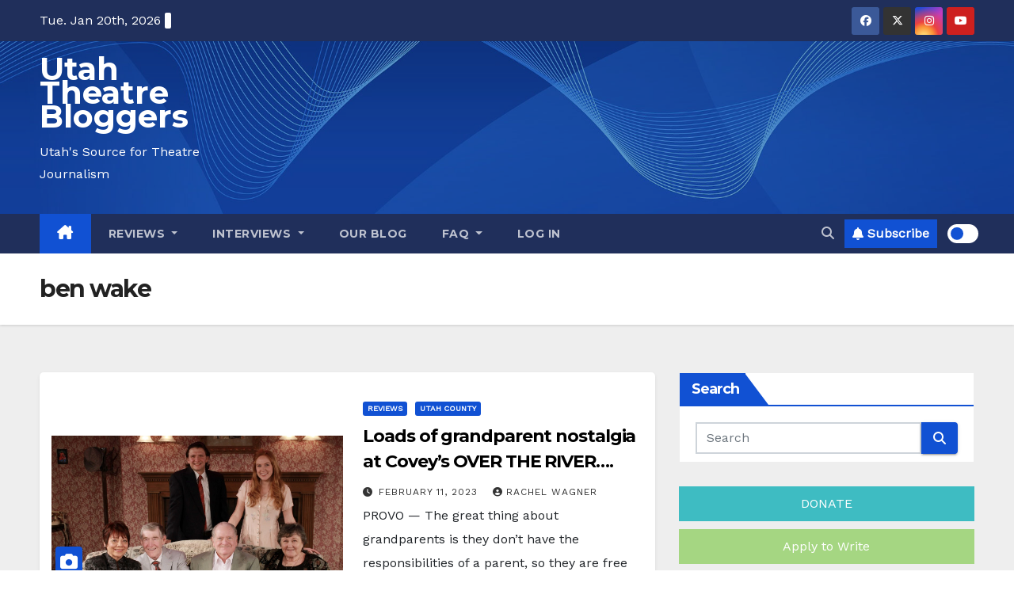

--- FILE ---
content_type: text/html; charset=utf-8
request_url: https://www.google.com/recaptcha/api2/aframe
body_size: 267
content:
<!DOCTYPE HTML><html><head><meta http-equiv="content-type" content="text/html; charset=UTF-8"></head><body><script nonce="2uuk13Qc7xKnAaWNAoIOkQ">/** Anti-fraud and anti-abuse applications only. See google.com/recaptcha */ try{var clients={'sodar':'https://pagead2.googlesyndication.com/pagead/sodar?'};window.addEventListener("message",function(a){try{if(a.source===window.parent){var b=JSON.parse(a.data);var c=clients[b['id']];if(c){var d=document.createElement('img');d.src=c+b['params']+'&rc='+(localStorage.getItem("rc::a")?sessionStorage.getItem("rc::b"):"");window.document.body.appendChild(d);sessionStorage.setItem("rc::e",parseInt(sessionStorage.getItem("rc::e")||0)+1);localStorage.setItem("rc::h",'1768953127751');}}}catch(b){}});window.parent.postMessage("_grecaptcha_ready", "*");}catch(b){}</script></body></html>